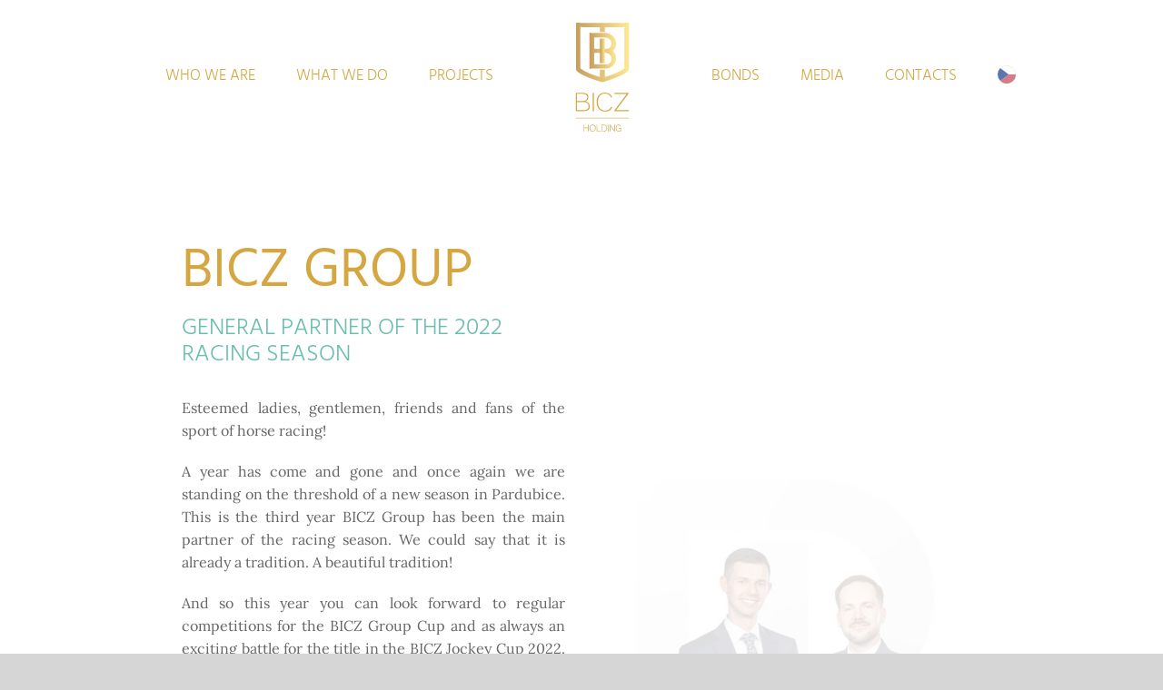

--- FILE ---
content_type: text/html; charset=UTF-8
request_url: https://livesupp.com/connection/anticache.php?type=customer_loader
body_size: 24
content:
{"version_number":"820"}

--- FILE ---
content_type: text/html; charset=UTF-8
request_url: https://livesupp.com/storage/
body_size: 1474
content:
<!doctype html>
<html>

<head>
   <script src="https://cdnjs.cloudflare.com/ajax/libs/es6-promise/4.1.1/es6-promise.auto.min.js"></script>

</head>

<body>
   <script>
      function fetchJSON(url, options) { // IE 11 compatibility :(
         return new Promise(function(resolve, reject) {
            const request = new XMLHttpRequest()
            const method = options.method || 'GET'

            request.addEventListener('load', function() {
               response = JSON.parse(request.responseText)
               resolve(response)
            })
            request.open(method, url)
            if (options.headers) {
               Object.keys(options.headers).forEach(function(header) {
                  const value = options.headers[header]
                  request.setRequestHeader(header, value)
               })
            }
            request.send(options.body)
         })
      }

      const setAuthKey = function(company_id, auth_key) {
         const k = company_id + '__auth_key'
         if (!canUseLocalStorage()) {
            return 
         }
         setCookie(k, auth_key)
         localStorage[k] = auth_key
      }
      const canUseLocalStorage = () => {
         try {
            localStorage.getItem('test-local-storage')
            return true
         }
         catch (err) {
            return false
         }
      }
      const getAuthKey = function(company_id) {
         const k = company_id + '__auth_key'
         if (!canUseLocalStorage()) {
            return 
         }
         let auth_key = null
        if (localStorage && localStorage[k]) {
            auth_key = localStorage[k]
         } else if (getCookie(k)) {
            auth_key = getCookie(k)
         }
         return auth_key
      }


      window.addEventListener('message', function(e) {
         const message = e.data
         if (message.type === 'GET_AUTH_KEY') {
            getCompanyData({
               page_key: message.page_key,
               origin: e.origin,
               isConversation: message.isConversation
            }).then(function(company_data) {
               if (!company_data.isValidOrigin) {
                  window.parent.postMessage({
                     type: 'AUTH_KEY_ERROR',
                     error: {
                        message: 'Invalid origin.',
                        yourOrigin: e.origin,
                        serverMessage: company_data
                     }
                  }, '*')
                  return
               }
               window.parent.postMessage({
                  type: 'AUTH_KEY',
                  auth_key: getAuthKey(company_data.id)
               }, '*')
            })
         } else if (message.type === 'SET_AUTH_KEY') {
            getCompanyData({
               page_key: message.page_key,
               origin: e.origin
            }).then(function(company_data) {
               if (!company_data.isValidOrigin) return
               setAuthKey(company_data.id, message.auth_key)
            })
         }
      })

      function getCompanyData(opts) {
         const page_key = opts.page_key
         const origin = opts.origin
         const isConversation = opts.isConversation
         return window.Promise.resolve().then(function() {
            let url
            console.log('match')
            if (window.location.href.match('localhost') || window.location.hostname.match(/^192\.168/)) {
               url = window.location.protocol + '//' + window.location.hostname + ':3001' + '/get-company-data/'
            } else {
               url = window.location.protocol + '//' + 'api.' + window.location.host + '/get-company-data/'
            }
            return fetchJSON(url, {
               method: 'POST',
               body: JSON.stringify({
                  page_key: page_key,
                  origin: origin,
                  isConversation: isConversation
               }),
               headers: {
                  'Content-Type': 'application/json'
               }
            })
         }).then(function(res) {
            if (res.success) {
               return res.data
            } else {
               return Promise.reject(new Error(res.message))
            }
         })

      }


      window.parent.postMessage({
         type: 'INIT'
      }, '*')


      function getCookie(cname) {
         var name = cname + "=";
         var ca = document.cookie.split(';');
         for (var i = 0; i < ca.length; i++) {
            var c = ca[i];
            while (c.charAt(0) == ' ') {
               c = c.substring(1);
            }
            if (c.indexOf(name) == 0) {
               return c.substring(name.length, c.length);
            }
         }
         return "";
      }

      function setCookie(cname, val) {
         document.cookie = cname + '=' + val + '; expires=Fri, 31 Dec 9999 23:59:59 GMT;';
      }
   </script>
</body>

</html>


--- FILE ---
content_type: image/svg+xml
request_url: https://www.bicz.cz/wp-content/uploads/2022/02/logo_menu3.svg
body_size: 2252
content:
<svg xmlns="http://www.w3.org/2000/svg" xmlns:xlink="http://www.w3.org/1999/xlink" width="150px" height="170px" viewBox="0 0 150 170">
  <defs>
    <style>
      .cls-1 {
        fill: none;
      }

      .cls-2 {
        fill: url(#Nepojmenovaný_přechod_6);
      }

      .cls-3 {
        fill: url(#Nepojmenovaný_přechod_6-2);
      }

      .cls-4 {
        fill: url(#Nepojmenovaný_přechod_6-3);
      }

      .cls-5 {
        fill: #d4a743;
      }
    </style>
    <linearGradient id="Nepojmenovaný_přechod_6" data-name="Nepojmenovaný přechod 6" x1="60.859" y1="55.912" x2="90.175" y2="55.912" gradientUnits="userSpaceOnUse">
      <stop offset="0" stop-color="#c69e5e"/>
      <stop offset="1" stop-color="#ffe793"/>
    </linearGradient>
    <linearGradient id="Nepojmenovaný_přechod_6-2" x1="72.261" y1="56.049" x2="77.739" y2="56.049" xlink:href="#Nepojmenovaný_přechod_6"/>
    <linearGradient id="Nepojmenovaný_přechod_6-3" x1="45.876" y1="57.746" x2="104.124" y2="57.746" xlink:href="#Nepojmenovaný_přechod_6"/>
  </defs>
  <g id="Vrstva_2" data-name="Vrstva 2">
    <g id="Vrstva_1-2" data-name="Vrstva 1">
      <g>
        <rect class="cls-1" width="150" height="170"/>
        <g>
          <g>
            <path class="cls-2" d="M88.407,58.274a11.412,11.412,0,0,0-1.754-2.169,11.048,11.048,0,0,0,2.19-2.827,11.5,11.5,0,0,0,1.331-5.514A11.96,11.96,0,0,0,86.869,39.9a12.887,12.887,0,0,0-5.645-3.192,12.518,12.518,0,0,0-3.1-.4L64.6,36.385a11.553,11.553,0,0,1-2.639-.2c-.391-.077-.754-.168-1.091-.267l-.008,28.519V75.9c.595-.111,1.24-.207,1.934-.278.66-.068,1.283-.1,1.861-.116,2.518,0,11.206.011,13.033.014h1.15A11.285,11.285,0,0,0,89.913,66.28a11.343,11.343,0,0,0,.156-3.158A11.628,11.628,0,0,0,88.407,58.274Zm-3.3,7.14a6.2,6.2,0,0,1-1.659,3.735,5.36,5.36,0,0,1-1.81,1.232,5.3,5.3,0,0,1-1.634.38H77.687q-2.74,0-5.477-.006l-6.273-.009V58.231h6.25v0h5.628v0a7.205,7.205,0,0,1,6.278,3.28,6.577,6.577,0,0,1,.81,1.81A6.173,6.173,0,0,1,85.1,65.414Zm0-16.894a6.2,6.2,0,0,1-1.659,3.736A5.287,5.287,0,0,1,80,53.87c-.662,0-1.284,0-1.934,0v-.006H71.648l-5.711-.008V41.341H77.769a7.241,7.241,0,0,1,2.623.388,7.375,7.375,0,0,1,3.7,2.889,6.615,6.615,0,0,1,.81,1.809A6.179,6.179,0,0,1,85.1,48.52Z"/>
            <rect class="cls-3" x="72.261" y="42.496" width="5.478" height="27.105"/>
            <path class="cls-4" d="M94.614,25.241H55.386c-2.045,0-9.51-.241-9.51-.241V75.637c0,1.425,0,5.631,24.865,13.674l1.467.467,1.694.541a3.588,3.588,0,0,0,1.1.173h0a3.588,3.588,0,0,0,1.1-.173l1.694-.541,1.467-.467c24.865-8.043,24.865-12.249,24.865-13.674V25S96.659,25.241,94.614,25.241Zm4.645,50.034c-5.214,4.016-12.311,6.876-21.521,9.516V76.68q-1.367,0-2.738,0h0q-1.373,0-2.738,0v8.111c-9.21-2.64-16.307-5.5-21.521-9.516V29.452a16.675,16.675,0,0,0,4.645.654H72.262v5.072c.911,0,2.738.017,2.738.017h0q1.373-.012,2.738-.017V30.106H94.614a16.675,16.675,0,0,0,4.645-.654Z"/>
          </g>
          <g>
            <rect class="cls-5" x="45.791" y="129.793" width="58.418" height="0.6"/>
            <g>
              <path class="cls-5" d="M61.122,117.42a5.044,5.044,0,0,1-4.662,4.9,30.023,30.023,0,0,1-3.858.181l-4.915-.012h-1.91V102.243h5.994a16.972,16.972,0,0,1,4.086.348,4.492,4.492,0,0,1,3.619,4.659,4.616,4.616,0,0,1-3.168,4.417S61.24,112.492,61.122,117.42ZM47.1,111.187h3.484c.863.014,2.605-.042,3.139-.042,2.88,0,4.566-1.409,4.566-3.963,0-1.776-.769-4.018-6.5-3.863l-4.692.042Zm12.721,5.679c0-1.914-1.283-4.494-5.931-4.494l-4.678.029-2.112.015v8.944h5.448C58.447,121.508,59.82,119.79,59.82,116.866Z"/>
              <path class="cls-5" d="M64.3,122.489V102.243h1.369v20.246Z"/>
              <path class="cls-5" d="M84.512,117.655l1.338.355s-1.041,4.883-7.943,4.883c-5.547,0-9.237-3.743-9.237-10.711,0-6.619,3.91-10.143,9.157-10.143,6.838,0,7.837,5.15,7.837,5.15l-1.277.2s-.865-4.309-6.691-4.309c-4.088,0-7.612,2.9-7.612,9.128,0,6.746,3.733,9.57,7.665,9.57C83.563,121.775,84.512,117.655,84.512,117.655Z"/>
              <path class="cls-5" d="M88.214,102.245h15.561l0,.912L90.049,121.318l14.174-.009V122.5H88.214v-1L101.882,103.4l-13.668.048Z"/>
            </g>
            <g>
              <polygon class="cls-5" points="59.096 140.593 55.068 140.593 55.068 137.374 54.389 137.374 54.389 144.854 55.056 144.854 55.061 141.277 57.065 141.273 59.099 141.277 59.099 143.892 59.104 144.853 59.745 144.853 59.745 137.374 59.096 137.374 59.096 140.593"/>
              <path class="cls-5" d="M64.237,137.313c-2.066,0-3.4,1.509-3.4,3.844,0,2.442,1.24,3.843,3.4,3.843,2.035,0,3.4-1.545,3.4-3.843C67.639,138.822,66.3,137.313,64.237,137.313Zm2.715,3.871c0,1.906-1.116,3.238-2.715,3.238-1.708,0-2.727-1.214-2.727-3.246,0-2.281,1.37-3.3,2.727-3.3C65.81,137.875,66.952,139.266,66.952,141.184Z"/>
              <polygon class="cls-5" points="69.367 137.371 68.73 137.374 68.73 144.854 73.299 144.854 73.299 144.218 69.386 144.211 69.367 137.371"/>
              <path class="cls-5" d="M76.586,137.374l-2.1,0h-.1v7.475h2.025c2.586,0,3.791-1.162,3.791-3.658C80.206,138.624,79.022,137.374,76.586,137.374Zm-1.571,3.744,0-3.128h1.52c2.017,0,3,1.013,3,3.1,0,2.859-1.623,3.1-3.286,3.1H75.02Z"/>
              <rect class="cls-5" x="81.296" y="137.371" width="0.653" height="7.48"/>
              <polygon class="cls-5" points="88.074 143.691 83.849 137.37 83.34 137.37 83.34 144.846 83.949 144.855 83.957 138.642 88.043 144.785 88.085 144.847 88.684 144.853 88.685 137.354 88.055 137.354 88.074 143.691"/>
              <path class="cls-5" d="M95.6,141.023H93.072l0,.617,1.88,0,.013,1.174a1.951,1.951,0,0,1-2.084,1.545c-1.513,0-2.417-1.237-2.417-3.308,0-1.911.937-3.195,2.332-3.195a2.01,2.01,0,0,1,2.036,1.495l.026.112.589-.219-.022-.088a2.6,2.6,0,0,0-2.524-1.866H92.9c-1.928,0-3.125,1.434-3.125,3.744,0,2.474,1.177,3.952,3.148,3.952a2.369,2.369,0,0,0,2.082-.974l.008-.013.068.86h.53Z"/>
            </g>
          </g>
        </g>
      </g>
    </g>
  </g>
</svg>


--- FILE ---
content_type: image/svg+xml
request_url: https://www.bicz.cz/wp-content/uploads/2022/02/CZ.svg
body_size: 322
content:
<svg xmlns="http://www.w3.org/2000/svg" viewBox="0 0 25.004 25">
  <defs>
    <style>
      .cls-1 {
        fill: #d67b88;
      }

      .cls-2 {
        fill: #fff;
      }

      .cls-3 {
        fill: #e5e5e5;
      }

      .cls-4 {
        fill: #5b75af;
      }
    </style>
  </defs>
  <g id="Vrstva_2" data-name="Vrstva 2">
    <g id="Vrstva_1-2" data-name="Vrstva 1">
      <g>
        <path class="cls-1" d="M25,12.5a12.49,12.49,0,0,1-21.48,8.68l6.01-4.52,5.54-4.16Z"/>
        <g>
          <path class="cls-2" d="M25,12.5h-9.93L9.534,8.33,3.524,3.81A12.5,12.5,0,0,1,25,12.5Z"/>
          <path class="cls-3" d="M12.5.7A11.815,11.815,0,0,1,24.283,11.8H15.308L9.955,7.771,4.6,3.742A11.679,11.679,0,0,1,12.5.7m0-.7a12.456,12.456,0,0,0-8.98,3.81l6.01,4.52,5.54,4.17H25A12.511,12.511,0,0,0,12.5,0Z"/>
        </g>
        <path class="cls-4" d="M15.073,12.5,9.531,16.662l-6.01,4.517a12.471,12.471,0,0,1,0-17.371l6.01,4.521Z"/>
      </g>
    </g>
  </g>
</svg>


--- FILE ---
content_type: image/svg+xml
request_url: https://www.bicz.cz/wp-content/uploads/2022/02/logo_menu2mobil.svg
body_size: 2189
content:
<svg xmlns="http://www.w3.org/2000/svg" xmlns:xlink="http://www.w3.org/1999/xlink" width="120px" height="120px" viewBox="0 0 120 120">
  <defs>
    <style>
      .cls-1 {
        fill: none;
      }

      .cls-2 {
        fill: url(#Nepojmenovaný_přechod_6);
      }

      .cls-3 {
        fill: url(#Nepojmenovaný_přechod_6-2);
      }

      .cls-4 {
        fill: url(#Nepojmenovaný_přechod_6-3);
      }

      .cls-5 {
        fill: #d4a743;
      }
    </style>
    <linearGradient id="Nepojmenovaný_přechod_6" data-name="Nepojmenovaný přechod 6" x1="49.394" y1="38.184" x2="71.381" y2="38.184" gradientUnits="userSpaceOnUse">
      <stop offset="0" stop-color="#c69e5e"/>
      <stop offset="1" stop-color="#ffe793"/>
    </linearGradient>
    <linearGradient id="Nepojmenovaný_přechod_6-2" x1="57.946" y1="38.287" x2="62.054" y2="38.287" xlink:href="#Nepojmenovaný_přechod_6"/>
    <linearGradient id="Nepojmenovaný_přechod_6-3" x1="38.157" y1="39.559" x2="81.843" y2="39.559" xlink:href="#Nepojmenovaný_přechod_6"/>
  </defs>
  <g id="Vrstva_2" data-name="Vrstva 2">
    <g id="Vrstva_1-2" data-name="Vrstva 1">
      <g>
        <rect class="cls-1" width="120" height="120"/>
        <g>
          <g>
            <path class="cls-2" d="M70.055,39.955a8.585,8.585,0,0,0-1.315-1.627,8.289,8.289,0,0,0,1.642-2.119,8.624,8.624,0,0,0,1-4.136,8.966,8.966,0,0,0-2.478-5.9,9.655,9.655,0,0,0-4.234-2.394,9.343,9.343,0,0,0-2.326-.3L52.2,23.539a8.676,8.676,0,0,1-1.98-.147c-.293-.057-.565-.125-.817-.2l-.007,21.39v8.594c.446-.083.931-.155,1.451-.209.5-.051.962-.076,1.4-.087l9.775.011h.863a8.465,8.465,0,0,0,8.307-6.931,8.515,8.515,0,0,0,.117-2.368A8.729,8.729,0,0,0,70.055,39.955ZM67.578,45.31a4.658,4.658,0,0,1-1.244,2.8,4.025,4.025,0,0,1-1.358.924,3.952,3.952,0,0,1-1.225.284H62.015q-2.055,0-4.108,0l-4.7-.006V39.924H57.89v0h4.221v0a5.406,5.406,0,0,1,4.709,2.459,4.934,4.934,0,0,1,.607,1.358A4.642,4.642,0,0,1,67.578,45.31Zm0-12.67a4.654,4.654,0,0,1-1.244,2.8,4,4,0,0,1-1.358.924,4.06,4.06,0,0,1-1.225.287c-.5,0-.963,0-1.451,0v0H57.486L53.2,36.64V27.256h8.874a5.417,5.417,0,0,1,1.967.291,5.531,5.531,0,0,1,2.776,2.166,4.973,4.973,0,0,1,.607,1.358A4.645,4.645,0,0,1,67.578,32.64Z"/>
            <rect class="cls-3" x="57.946" y="28.122" width="4.108" height="20.329"/>
            <path class="cls-4" d="M74.711,15.181H45.289c-1.533,0-7.132-.181-7.132-.181V52.978c0,1.068,0,4.223,18.649,10.255l1.1.35,1.27.406a2.677,2.677,0,0,0,.824.13h0a2.677,2.677,0,0,0,.824-.13l1.27-.406,1.1-.35C81.843,57.2,81.843,54.046,81.843,52.978V15S76.244,15.181,74.711,15.181Zm3.483,37.525c-3.91,3.012-9.233,5.157-16.14,7.137V53.76q-1.026,0-2.054,0h0q-1.029,0-2.054,0v6.083c-6.907-1.98-12.23-4.125-16.14-7.137V18.339a12.5,12.5,0,0,0,3.483.491H57.946v3.8c.684,0,2.054.013,2.054.013h0q1.029-.01,2.054-.013v-3.8H74.711a12.5,12.5,0,0,0,3.483-.491Z"/>
          </g>
          <g>
            <rect class="cls-5" x="38.093" y="93.595" width="43.813" height="0.45"/>
            <g>
              <path class="cls-5" d="M49.591,84.315a3.782,3.782,0,0,1-3.5,3.674,22.506,22.506,0,0,1-2.893.136l-3.686-.009H38.083V72.932h4.5a12.76,12.76,0,0,1,3.065.261,3.37,3.37,0,0,1,2.714,3.494A3.463,3.463,0,0,1,45.981,80S49.68,80.619,49.591,84.315ZM39.074,79.64h2.613c.647.011,1.954-.031,2.354-.031,2.161,0,3.425-1.057,3.425-2.972,0-1.332-.577-3.014-4.873-2.9l-3.519.032ZM48.615,83.9c0-1.435-.962-3.37-4.448-3.37l-3.509.022-1.584.011V87.27H43.16C47.585,87.381,48.615,86.093,48.615,83.9Z"/>
              <path class="cls-5" d="M51.972,88.117V72.932H53V88.117Z"/>
              <path class="cls-5" d="M67.134,84.491l1,.267s-.781,3.662-5.958,3.662c-4.16,0-6.928-2.808-6.928-8.034,0-4.964,2.933-7.607,6.869-7.607,5.128,0,5.877,3.862,5.877,3.862l-.957.149s-.65-3.232-5.019-3.232c-3.066,0-5.709,2.173-5.709,6.846,0,5.06,2.8,7.177,5.748,7.177C66.422,87.581,67.134,84.491,67.134,84.491Z"/>
              <path class="cls-5" d="M69.911,72.934h11.67l0,.683L71.287,87.238l10.63-.006v.889H69.911V87.37L80.161,73.8l-10.25.035Z"/>
            </g>
            <g>
              <polygon class="cls-5" points="48.072 101.694 45.051 101.694 45.051 99.28 44.542 99.28 44.542 104.89 45.042 104.89 45.046 102.208 46.549 102.205 48.074 102.208 48.074 104.169 48.078 104.89 48.559 104.89 48.559 99.28 48.072 99.28 48.072 101.694"/>
              <path class="cls-5" d="M51.928,99.234c-1.55,0-2.552,1.132-2.552,2.883,0,1.832.93,2.883,2.552,2.883a2.585,2.585,0,0,0,2.551-2.883C54.479,100.366,53.478,99.234,51.928,99.234Zm2.036,2.9a2.159,2.159,0,0,1-2.036,2.428c-1.281,0-2.046-.91-2.046-2.434,0-1.711,1.028-2.476,2.046-2.476A2.216,2.216,0,0,1,53.964,102.138Z"/>
              <polygon class="cls-5" points="55.775 99.278 55.297 99.281 55.297 104.89 58.725 104.89 58.725 104.414 55.79 104.408 55.775 99.278"/>
              <path class="cls-5" d="M61.189,99.28l-1.571,0h-.076v5.606h1.519c1.94,0,2.843-.871,2.843-2.743C63.9,100.218,63.016,99.28,61.189,99.28Zm-1.178,2.808,0-2.346h1.14c1.513,0,2.248.76,2.248,2.323,0,2.144-1.218,2.324-2.465,2.324h-.923Z"/>
              <rect class="cls-5" x="64.722" y="99.278" width="0.49" height="5.61"/>
              <polygon class="cls-5" points="69.805 104.019 66.637 99.278 66.255 99.278 66.255 104.885 66.712 104.892 66.718 100.231 69.782 104.839 69.814 104.886 70.263 104.89 70.264 99.266 69.791 99.266 69.805 104.019"/>
              <path class="cls-5" d="M75.452,102.018h-1.9l0,.462,1.41,0,.01.881a1.465,1.465,0,0,1-1.563,1.158c-1.136,0-1.813-.927-1.813-2.481,0-1.433.7-2.4,1.749-2.4a1.508,1.508,0,0,1,1.527,1.121l.019.084.442-.164-.017-.066a1.952,1.952,0,0,0-1.892-1.4h-.005c-1.446,0-2.343,1.076-2.343,2.808,0,1.856.882,2.964,2.36,2.964a1.777,1.777,0,0,0,1.562-.73l.006-.009.051.644h.4Z"/>
            </g>
          </g>
        </g>
      </g>
    </g>
  </g>
</svg>
